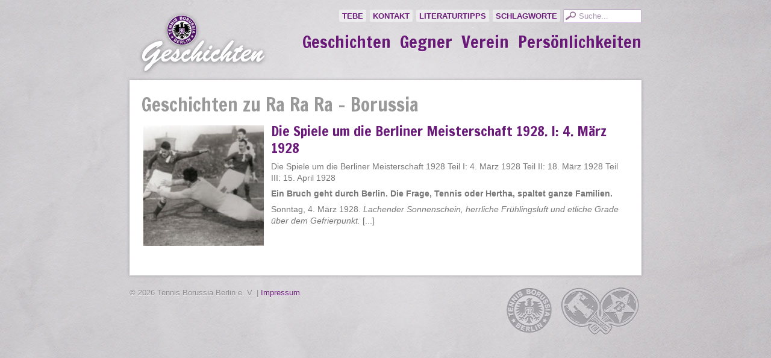

--- FILE ---
content_type: text/html; charset=UTF-8
request_url: https://www.tebe.de/geschichten/schlagwort/ra-ra-ra-borussia/
body_size: 6901
content:
<!DOCTYPE html PUBLIC "-//W3C//DTD XHTML 1.0 Transitional//EN" "http://www.w3.org/TR/xhtml1/DTD/xhtml1-transitional.dtd">
<html xmlns="http://www.w3.org/1999/xhtml" lang="de">
<head profile="http://gmpg.org/xfn/11">
<link rel="stylesheet" type="text/css" href="https://fonts.googleapis.com/css?family=Francois+One" />
<link rel="stylesheet" type="text/css" href="https://fonts.googleapis.com/css?family=Droid+Serif:400italic" />
<link rel="Shortcut Icon" href="https://www.tebe.de/styles/TeBe.ico" type="image/x-icon" />
<title>TeBe-Geschichten &raquo; Ra Ra Ra &#8211; Borussia</title>
<meta http-equiv="content-type" content="text/html; charset=UTF-8" />
<meta name="description" content="" />


<style type="text/css" media="all"> @import url(https://www.tebe.de/geschichten/wp-content/themes/tebefocus/css/reset.css); @import url(https://www.tebe.de/geschichten/wp-content/themes/tebefocus/css/generic.css); </style>
<link rel="stylesheet" type="text/css" href="https://www.tebe.de/geschichten/wp-content/themes/tebefocus/style.css" />
<style type="text/css" media="print"> @import url(https://www.tebe.de/geschichten/wp-content/themes/tebefocus/css/print.css); </style>
<link rel="alternate" type="application/rss+xml" href="https://www.tebe.de/geschichten/feed/" title="TeBe-Geschichten Posts RSS feed" />
<link rel="alternate" type="application/rss+xml" href="https://www.tebe.de/geschichten/comments/feed/" title="TeBe-Geschichten Comments RSS feed" />

<meta name='robots' content='max-image-preview:large' />
	<style>img:is([sizes="auto" i], [sizes^="auto," i]) { contain-intrinsic-size: 3000px 1500px }</style>
	<link rel='dns-prefetch' href='//www.tebe.de' />
<link rel="alternate" type="application/rss+xml" title="TeBe-Geschichten &raquo; Ra Ra Ra - Borussia Schlagwort-Feed" href="https://www.tebe.de/geschichten/schlagwort/ra-ra-ra-borussia/feed/" />
<script type="text/javascript">
/* <![CDATA[ */
window._wpemojiSettings = {"baseUrl":"https:\/\/s.w.org\/images\/core\/emoji\/16.0.1\/72x72\/","ext":".png","svgUrl":"https:\/\/s.w.org\/images\/core\/emoji\/16.0.1\/svg\/","svgExt":".svg","source":{"concatemoji":"https:\/\/www.tebe.de\/geschichten\/wp-includes\/js\/wp-emoji-release.min.js?ver=6.8.3"}};
/*! This file is auto-generated */
!function(s,n){var o,i,e;function c(e){try{var t={supportTests:e,timestamp:(new Date).valueOf()};sessionStorage.setItem(o,JSON.stringify(t))}catch(e){}}function p(e,t,n){e.clearRect(0,0,e.canvas.width,e.canvas.height),e.fillText(t,0,0);var t=new Uint32Array(e.getImageData(0,0,e.canvas.width,e.canvas.height).data),a=(e.clearRect(0,0,e.canvas.width,e.canvas.height),e.fillText(n,0,0),new Uint32Array(e.getImageData(0,0,e.canvas.width,e.canvas.height).data));return t.every(function(e,t){return e===a[t]})}function u(e,t){e.clearRect(0,0,e.canvas.width,e.canvas.height),e.fillText(t,0,0);for(var n=e.getImageData(16,16,1,1),a=0;a<n.data.length;a++)if(0!==n.data[a])return!1;return!0}function f(e,t,n,a){switch(t){case"flag":return n(e,"\ud83c\udff3\ufe0f\u200d\u26a7\ufe0f","\ud83c\udff3\ufe0f\u200b\u26a7\ufe0f")?!1:!n(e,"\ud83c\udde8\ud83c\uddf6","\ud83c\udde8\u200b\ud83c\uddf6")&&!n(e,"\ud83c\udff4\udb40\udc67\udb40\udc62\udb40\udc65\udb40\udc6e\udb40\udc67\udb40\udc7f","\ud83c\udff4\u200b\udb40\udc67\u200b\udb40\udc62\u200b\udb40\udc65\u200b\udb40\udc6e\u200b\udb40\udc67\u200b\udb40\udc7f");case"emoji":return!a(e,"\ud83e\udedf")}return!1}function g(e,t,n,a){var r="undefined"!=typeof WorkerGlobalScope&&self instanceof WorkerGlobalScope?new OffscreenCanvas(300,150):s.createElement("canvas"),o=r.getContext("2d",{willReadFrequently:!0}),i=(o.textBaseline="top",o.font="600 32px Arial",{});return e.forEach(function(e){i[e]=t(o,e,n,a)}),i}function t(e){var t=s.createElement("script");t.src=e,t.defer=!0,s.head.appendChild(t)}"undefined"!=typeof Promise&&(o="wpEmojiSettingsSupports",i=["flag","emoji"],n.supports={everything:!0,everythingExceptFlag:!0},e=new Promise(function(e){s.addEventListener("DOMContentLoaded",e,{once:!0})}),new Promise(function(t){var n=function(){try{var e=JSON.parse(sessionStorage.getItem(o));if("object"==typeof e&&"number"==typeof e.timestamp&&(new Date).valueOf()<e.timestamp+604800&&"object"==typeof e.supportTests)return e.supportTests}catch(e){}return null}();if(!n){if("undefined"!=typeof Worker&&"undefined"!=typeof OffscreenCanvas&&"undefined"!=typeof URL&&URL.createObjectURL&&"undefined"!=typeof Blob)try{var e="postMessage("+g.toString()+"("+[JSON.stringify(i),f.toString(),p.toString(),u.toString()].join(",")+"));",a=new Blob([e],{type:"text/javascript"}),r=new Worker(URL.createObjectURL(a),{name:"wpTestEmojiSupports"});return void(r.onmessage=function(e){c(n=e.data),r.terminate(),t(n)})}catch(e){}c(n=g(i,f,p,u))}t(n)}).then(function(e){for(var t in e)n.supports[t]=e[t],n.supports.everything=n.supports.everything&&n.supports[t],"flag"!==t&&(n.supports.everythingExceptFlag=n.supports.everythingExceptFlag&&n.supports[t]);n.supports.everythingExceptFlag=n.supports.everythingExceptFlag&&!n.supports.flag,n.DOMReady=!1,n.readyCallback=function(){n.DOMReady=!0}}).then(function(){return e}).then(function(){var e;n.supports.everything||(n.readyCallback(),(e=n.source||{}).concatemoji?t(e.concatemoji):e.wpemoji&&e.twemoji&&(t(e.twemoji),t(e.wpemoji)))}))}((window,document),window._wpemojiSettings);
/* ]]> */
</script>
<style id='wp-emoji-styles-inline-css' type='text/css'>

	img.wp-smiley, img.emoji {
		display: inline !important;
		border: none !important;
		box-shadow: none !important;
		height: 1em !important;
		width: 1em !important;
		margin: 0 0.07em !important;
		vertical-align: -0.1em !important;
		background: none !important;
		padding: 0 !important;
	}
</style>
<link rel='stylesheet' id='wp-block-library-css' href='https://www.tebe.de/geschichten/wp-includes/css/dist/block-library/style.min.css?ver=6.8.3' type='text/css' media='all' />
<style id='classic-theme-styles-inline-css' type='text/css'>
/*! This file is auto-generated */
.wp-block-button__link{color:#fff;background-color:#32373c;border-radius:9999px;box-shadow:none;text-decoration:none;padding:calc(.667em + 2px) calc(1.333em + 2px);font-size:1.125em}.wp-block-file__button{background:#32373c;color:#fff;text-decoration:none}
</style>
<style id='global-styles-inline-css' type='text/css'>
:root{--wp--preset--aspect-ratio--square: 1;--wp--preset--aspect-ratio--4-3: 4/3;--wp--preset--aspect-ratio--3-4: 3/4;--wp--preset--aspect-ratio--3-2: 3/2;--wp--preset--aspect-ratio--2-3: 2/3;--wp--preset--aspect-ratio--16-9: 16/9;--wp--preset--aspect-ratio--9-16: 9/16;--wp--preset--color--black: #000000;--wp--preset--color--cyan-bluish-gray: #abb8c3;--wp--preset--color--white: #ffffff;--wp--preset--color--pale-pink: #f78da7;--wp--preset--color--vivid-red: #cf2e2e;--wp--preset--color--luminous-vivid-orange: #ff6900;--wp--preset--color--luminous-vivid-amber: #fcb900;--wp--preset--color--light-green-cyan: #7bdcb5;--wp--preset--color--vivid-green-cyan: #00d084;--wp--preset--color--pale-cyan-blue: #8ed1fc;--wp--preset--color--vivid-cyan-blue: #0693e3;--wp--preset--color--vivid-purple: #9b51e0;--wp--preset--gradient--vivid-cyan-blue-to-vivid-purple: linear-gradient(135deg,rgba(6,147,227,1) 0%,rgb(155,81,224) 100%);--wp--preset--gradient--light-green-cyan-to-vivid-green-cyan: linear-gradient(135deg,rgb(122,220,180) 0%,rgb(0,208,130) 100%);--wp--preset--gradient--luminous-vivid-amber-to-luminous-vivid-orange: linear-gradient(135deg,rgba(252,185,0,1) 0%,rgba(255,105,0,1) 100%);--wp--preset--gradient--luminous-vivid-orange-to-vivid-red: linear-gradient(135deg,rgba(255,105,0,1) 0%,rgb(207,46,46) 100%);--wp--preset--gradient--very-light-gray-to-cyan-bluish-gray: linear-gradient(135deg,rgb(238,238,238) 0%,rgb(169,184,195) 100%);--wp--preset--gradient--cool-to-warm-spectrum: linear-gradient(135deg,rgb(74,234,220) 0%,rgb(151,120,209) 20%,rgb(207,42,186) 40%,rgb(238,44,130) 60%,rgb(251,105,98) 80%,rgb(254,248,76) 100%);--wp--preset--gradient--blush-light-purple: linear-gradient(135deg,rgb(255,206,236) 0%,rgb(152,150,240) 100%);--wp--preset--gradient--blush-bordeaux: linear-gradient(135deg,rgb(254,205,165) 0%,rgb(254,45,45) 50%,rgb(107,0,62) 100%);--wp--preset--gradient--luminous-dusk: linear-gradient(135deg,rgb(255,203,112) 0%,rgb(199,81,192) 50%,rgb(65,88,208) 100%);--wp--preset--gradient--pale-ocean: linear-gradient(135deg,rgb(255,245,203) 0%,rgb(182,227,212) 50%,rgb(51,167,181) 100%);--wp--preset--gradient--electric-grass: linear-gradient(135deg,rgb(202,248,128) 0%,rgb(113,206,126) 100%);--wp--preset--gradient--midnight: linear-gradient(135deg,rgb(2,3,129) 0%,rgb(40,116,252) 100%);--wp--preset--font-size--small: 13px;--wp--preset--font-size--medium: 20px;--wp--preset--font-size--large: 36px;--wp--preset--font-size--x-large: 42px;--wp--preset--spacing--20: 0.44rem;--wp--preset--spacing--30: 0.67rem;--wp--preset--spacing--40: 1rem;--wp--preset--spacing--50: 1.5rem;--wp--preset--spacing--60: 2.25rem;--wp--preset--spacing--70: 3.38rem;--wp--preset--spacing--80: 5.06rem;--wp--preset--shadow--natural: 6px 6px 9px rgba(0, 0, 0, 0.2);--wp--preset--shadow--deep: 12px 12px 50px rgba(0, 0, 0, 0.4);--wp--preset--shadow--sharp: 6px 6px 0px rgba(0, 0, 0, 0.2);--wp--preset--shadow--outlined: 6px 6px 0px -3px rgba(255, 255, 255, 1), 6px 6px rgba(0, 0, 0, 1);--wp--preset--shadow--crisp: 6px 6px 0px rgba(0, 0, 0, 1);}:where(.is-layout-flex){gap: 0.5em;}:where(.is-layout-grid){gap: 0.5em;}body .is-layout-flex{display: flex;}.is-layout-flex{flex-wrap: wrap;align-items: center;}.is-layout-flex > :is(*, div){margin: 0;}body .is-layout-grid{display: grid;}.is-layout-grid > :is(*, div){margin: 0;}:where(.wp-block-columns.is-layout-flex){gap: 2em;}:where(.wp-block-columns.is-layout-grid){gap: 2em;}:where(.wp-block-post-template.is-layout-flex){gap: 1.25em;}:where(.wp-block-post-template.is-layout-grid){gap: 1.25em;}.has-black-color{color: var(--wp--preset--color--black) !important;}.has-cyan-bluish-gray-color{color: var(--wp--preset--color--cyan-bluish-gray) !important;}.has-white-color{color: var(--wp--preset--color--white) !important;}.has-pale-pink-color{color: var(--wp--preset--color--pale-pink) !important;}.has-vivid-red-color{color: var(--wp--preset--color--vivid-red) !important;}.has-luminous-vivid-orange-color{color: var(--wp--preset--color--luminous-vivid-orange) !important;}.has-luminous-vivid-amber-color{color: var(--wp--preset--color--luminous-vivid-amber) !important;}.has-light-green-cyan-color{color: var(--wp--preset--color--light-green-cyan) !important;}.has-vivid-green-cyan-color{color: var(--wp--preset--color--vivid-green-cyan) !important;}.has-pale-cyan-blue-color{color: var(--wp--preset--color--pale-cyan-blue) !important;}.has-vivid-cyan-blue-color{color: var(--wp--preset--color--vivid-cyan-blue) !important;}.has-vivid-purple-color{color: var(--wp--preset--color--vivid-purple) !important;}.has-black-background-color{background-color: var(--wp--preset--color--black) !important;}.has-cyan-bluish-gray-background-color{background-color: var(--wp--preset--color--cyan-bluish-gray) !important;}.has-white-background-color{background-color: var(--wp--preset--color--white) !important;}.has-pale-pink-background-color{background-color: var(--wp--preset--color--pale-pink) !important;}.has-vivid-red-background-color{background-color: var(--wp--preset--color--vivid-red) !important;}.has-luminous-vivid-orange-background-color{background-color: var(--wp--preset--color--luminous-vivid-orange) !important;}.has-luminous-vivid-amber-background-color{background-color: var(--wp--preset--color--luminous-vivid-amber) !important;}.has-light-green-cyan-background-color{background-color: var(--wp--preset--color--light-green-cyan) !important;}.has-vivid-green-cyan-background-color{background-color: var(--wp--preset--color--vivid-green-cyan) !important;}.has-pale-cyan-blue-background-color{background-color: var(--wp--preset--color--pale-cyan-blue) !important;}.has-vivid-cyan-blue-background-color{background-color: var(--wp--preset--color--vivid-cyan-blue) !important;}.has-vivid-purple-background-color{background-color: var(--wp--preset--color--vivid-purple) !important;}.has-black-border-color{border-color: var(--wp--preset--color--black) !important;}.has-cyan-bluish-gray-border-color{border-color: var(--wp--preset--color--cyan-bluish-gray) !important;}.has-white-border-color{border-color: var(--wp--preset--color--white) !important;}.has-pale-pink-border-color{border-color: var(--wp--preset--color--pale-pink) !important;}.has-vivid-red-border-color{border-color: var(--wp--preset--color--vivid-red) !important;}.has-luminous-vivid-orange-border-color{border-color: var(--wp--preset--color--luminous-vivid-orange) !important;}.has-luminous-vivid-amber-border-color{border-color: var(--wp--preset--color--luminous-vivid-amber) !important;}.has-light-green-cyan-border-color{border-color: var(--wp--preset--color--light-green-cyan) !important;}.has-vivid-green-cyan-border-color{border-color: var(--wp--preset--color--vivid-green-cyan) !important;}.has-pale-cyan-blue-border-color{border-color: var(--wp--preset--color--pale-cyan-blue) !important;}.has-vivid-cyan-blue-border-color{border-color: var(--wp--preset--color--vivid-cyan-blue) !important;}.has-vivid-purple-border-color{border-color: var(--wp--preset--color--vivid-purple) !important;}.has-vivid-cyan-blue-to-vivid-purple-gradient-background{background: var(--wp--preset--gradient--vivid-cyan-blue-to-vivid-purple) !important;}.has-light-green-cyan-to-vivid-green-cyan-gradient-background{background: var(--wp--preset--gradient--light-green-cyan-to-vivid-green-cyan) !important;}.has-luminous-vivid-amber-to-luminous-vivid-orange-gradient-background{background: var(--wp--preset--gradient--luminous-vivid-amber-to-luminous-vivid-orange) !important;}.has-luminous-vivid-orange-to-vivid-red-gradient-background{background: var(--wp--preset--gradient--luminous-vivid-orange-to-vivid-red) !important;}.has-very-light-gray-to-cyan-bluish-gray-gradient-background{background: var(--wp--preset--gradient--very-light-gray-to-cyan-bluish-gray) !important;}.has-cool-to-warm-spectrum-gradient-background{background: var(--wp--preset--gradient--cool-to-warm-spectrum) !important;}.has-blush-light-purple-gradient-background{background: var(--wp--preset--gradient--blush-light-purple) !important;}.has-blush-bordeaux-gradient-background{background: var(--wp--preset--gradient--blush-bordeaux) !important;}.has-luminous-dusk-gradient-background{background: var(--wp--preset--gradient--luminous-dusk) !important;}.has-pale-ocean-gradient-background{background: var(--wp--preset--gradient--pale-ocean) !important;}.has-electric-grass-gradient-background{background: var(--wp--preset--gradient--electric-grass) !important;}.has-midnight-gradient-background{background: var(--wp--preset--gradient--midnight) !important;}.has-small-font-size{font-size: var(--wp--preset--font-size--small) !important;}.has-medium-font-size{font-size: var(--wp--preset--font-size--medium) !important;}.has-large-font-size{font-size: var(--wp--preset--font-size--large) !important;}.has-x-large-font-size{font-size: var(--wp--preset--font-size--x-large) !important;}
:where(.wp-block-post-template.is-layout-flex){gap: 1.25em;}:where(.wp-block-post-template.is-layout-grid){gap: 1.25em;}
:where(.wp-block-columns.is-layout-flex){gap: 2em;}:where(.wp-block-columns.is-layout-grid){gap: 2em;}
:root :where(.wp-block-pullquote){font-size: 1.5em;line-height: 1.6;}
</style>
<link rel='stylesheet' id='taxopress-frontend-css-css' href='https://www.tebe.de/geschichten/wp-content/plugins/simple-tags/assets/frontend/css/frontend.css?ver=3.43.0' type='text/css' media='all' />
<script type="text/javascript" src="https://www.tebe.de/geschichten/wp-includes/js/jquery/jquery.min.js?ver=3.7.1" id="jquery-core-js"></script>
<script type="text/javascript" src="https://www.tebe.de/geschichten/wp-includes/js/jquery/jquery-migrate.min.js?ver=3.4.1" id="jquery-migrate-js"></script>
<script type="text/javascript" src="https://www.tebe.de/geschichten/wp-content/plugins/simple-tags/assets/frontend/js/frontend.js?ver=3.43.0" id="taxopress-frontend-js-js"></script>
<link rel="https://api.w.org/" href="https://www.tebe.de/geschichten/wp-json/" /><link rel="alternate" title="JSON" type="application/json" href="https://www.tebe.de/geschichten/wp-json/wp/v2/tags/484" /><link rel="EditURI" type="application/rsd+xml" title="RSD" href="https://www.tebe.de/geschichten/xmlrpc.php?rsd" />
<meta name="generator" content="WordPress 6.8.3" />

</head>

<body class="wordpress y2026 m01 d19 h12 archive tag tag-ra-ra-ra-borussia">

<div id="wrapper" class="hfeed">

	<div id="header">
		<h1><a href="https://www.tebe.de/geschichten/" title="TeBe-Geschichten" rel="home"><img src="https://www.tebe.de/geschichten/wp-content/themes/tebefocus/img/tebe-geschichten.png" style="float:left;" alt="TeBe-Geschichten" title="TeBe-Geschichten" /></a> </h1>

	  <form method="get" id="searchform" action="https://www.tebe.de/geschichten/">
    <div>
        <input type="text" value="Suche..." onblur="if (this.value == '') {this.value = 'Suche...';}" onfocus="if (this.value == 'Suche...') {this.value = '';}" name="s" id="s" />
    </div>
</form>
		<ul id="access-menu">
			<li><a href="https://www.tebe.de">TeBe</a></li>
			<li class="page_item page-item-891"><a href="https://www.tebe.de/geschichten/kontakt/">Kontakt</a></li>
<li class="page_item page-item-40"><a href="https://www.tebe.de/geschichten/literaturtipps/">Literaturtipps</a></li>
<li class="page_item page-item-6"><a href="https://www.tebe.de/geschichten/schlagworte/">Schlagworte</a></li>
		</ul>
	
		<ul id="cat-menu" class="sfmenu">
    	<li class="cat-item cat-item- active1"><a href="https://www.tebe.de/geschichten/rubrik/geschichten/">Geschichten</a>
</li>
	<li class="cat-item cat-item- active9"><a href="https://www.tebe.de/geschichten/rubrik/gegner/">Gegner</a>
</li>
	<li class="cat-item cat-item- active7"><a href="https://www.tebe.de/geschichten/rubrik/verein/">Verein</a>
</li>
	<li class="cat-item cat-item- active5"><a href="https://www.tebe.de/geschichten/rubrik/persoenlichkeiten/">Persönlichkeiten</a>
</li>
		</ul>

	

	</div><!--  #header -->

	
	<div id="container">
		<div id="content">


			<div class="comment-count"><h2>Geschichten zu Ra Ra Ra &#8211; Borussia</h2></div>
				
		



			<div id="post-193" class="more">

				<a href="https://www.tebe.de/geschichten/die-spiele-um-die-berliner-meisterschaft-1928-i-4-maerz-1928/" title="Zur Seite Die Spiele um die Berliner Meisterschaft 1928. I: 4. März 1928" rel="bookmark"><img src="https://www.tebe.de/geschichten/files/2011/03/Hertha_TeBe_3zu2_Herberger_840px1-150x150.jpg" height="200" width="200" alt="" title="" /><h2 class="entry-title post-content-title"><span>Die Spiele um die Berliner Meisterschaft 1928. I: 4. März 1928</span></h2>
				<p>Die Spiele um die Berliner Meisterschaft 1928
Teil I: 4. März 1928
Teil II: 18. März 1928
Teil III: 15. April 1928

<p><strong>Ein Bruch geht durch Berlin. Die Frage, Tennis oder Hertha, spaltet ganze Familien.</strong></p>
<p>Sonntag, 4. März 1928.<em> Lachender Sonnenschein, herrliche Frühlingsluft und etliche Grade über dem Gefrierpunkt.</em> [...]</p></p></a>

					
			</div><!-- .post -->


			<div id="nav-below" class="navigation">
				<div class="nav-previous"></div>
				<div class="nav-next"></div>
			</div>

		</div><!-- #content .hfeed -->
	</div><!-- #container -->

	<div id="primary" class="sidebar">
				<ul class="xoxo">

			<li id="pages" class="widget">
				<h3>Pages</h3>
				<ul>
<li class="page_item page-item-891"><a href="https://www.tebe.de/geschichten/kontakt/">Kontakt</a></li>
<li class="page_item page-item-40"><a href="https://www.tebe.de/geschichten/literaturtipps/">Literaturtipps</a></li>
<li class="page_item page-item-6"><a href="https://www.tebe.de/geschichten/schlagworte/">Schlagworte</a></li>
				</ul>
			</li>
			
			<li id="search">
				<h3><label for="s">Search</label></h3>
				<form id="searchform" method="get" action="https://www.tebe.de/geschichten">
					<div>
						<input id="s" name="s" type="text" value="" size="10" tabindex="1" />
						<input id="searchsubmit" name="searchsubmit" type="submit" value="Find" tabindex="2" />
					</div>
				</form>
			</li>


			<li id="categories" class="widget">
				<h3>Categories</h3>
				<ul>
	<li class="cat-item cat-item-1"><a href="https://www.tebe.de/geschichten/rubrik/geschichten/">Geschichten</a>
</li>
	<li class="cat-item cat-item-9"><a href="https://www.tebe.de/geschichten/rubrik/gegner/">Gegner</a>
<ul class='children'>
	<li class="cat-item cat-item-257"><a href="https://www.tebe.de/geschichten/rubrik/gegner/lokal/">Lokal</a>
</li>
	<li class="cat-item cat-item-170"><a href="https://www.tebe.de/geschichten/rubrik/gegner/ueberregional/">Überregional</a>
</li>
	<li class="cat-item cat-item-171"><a href="https://www.tebe.de/geschichten/rubrik/gegner/international/">International</a>
</li>
</ul>
</li>
	<li class="cat-item cat-item-7"><a href="https://www.tebe.de/geschichten/rubrik/verein/">Verein</a>
<ul class='children'>
	<li class="cat-item cat-item-258"><a href="https://www.tebe.de/geschichten/rubrik/verein/fussball/">Fußball</a>
</li>
	<li class="cat-item cat-item-173"><a href="https://www.tebe.de/geschichten/rubrik/verein/tennis/">Tennis</a>
</li>
	<li class="cat-item cat-item-259"><a href="https://www.tebe.de/geschichten/rubrik/verein/tischtennis/">Tischtennis</a>
</li>
	<li class="cat-item cat-item-260"><a href="https://www.tebe.de/geschichten/rubrik/verein/boxen/">Boxen</a>
</li>
</ul>
</li>
	<li class="cat-item cat-item-5"><a href="https://www.tebe.de/geschichten/rubrik/persoenlichkeiten/">Persönlichkeiten</a>
<ul class='children'>
	<li class="cat-item cat-item-43"><a href="https://www.tebe.de/geschichten/rubrik/persoenlichkeiten/spieler/">Spieler</a>
</li>
	<li class="cat-item cat-item-32"><a href="https://www.tebe.de/geschichten/rubrik/persoenlichkeiten/trainer/">Trainer</a>
</li>
	<li class="cat-item cat-item-176"><a href="https://www.tebe.de/geschichten/rubrik/persoenlichkeiten/funktionaere/">Funktionäre</a>
</li>
</ul>
</li>

				</ul>
			</li>

			<li id="archives" class="widget">
				<h3>Archives</h3>
				<ul>
	<li><a href='https://www.tebe.de/geschichten/2018/06/'>Juni 2018</a></li>
	<li><a href='https://www.tebe.de/geschichten/2018/04/'>April 2018</a></li>
	<li><a href='https://www.tebe.de/geschichten/2017/04/'>April 2017</a></li>
	<li><a href='https://www.tebe.de/geschichten/2015/03/'>März 2015</a></li>
	<li><a href='https://www.tebe.de/geschichten/2014/05/'>Mai 2014</a></li>
	<li><a href='https://www.tebe.de/geschichten/2013/12/'>Dezember 2013</a></li>
	<li><a href='https://www.tebe.de/geschichten/2013/09/'>September 2013</a></li>
	<li><a href='https://www.tebe.de/geschichten/2013/08/'>August 2013</a></li>
	<li><a href='https://www.tebe.de/geschichten/2013/06/'>Juni 2013</a></li>
	<li><a href='https://www.tebe.de/geschichten/2013/05/'>Mai 2013</a></li>
	<li><a href='https://www.tebe.de/geschichten/2013/04/'>April 2013</a></li>
	<li><a href='https://www.tebe.de/geschichten/2013/03/'>März 2013</a></li>
	<li><a href='https://www.tebe.de/geschichten/2012/11/'>November 2012</a></li>
	<li><a href='https://www.tebe.de/geschichten/2012/07/'>Juli 2012</a></li>
	<li><a href='https://www.tebe.de/geschichten/2012/06/'>Juni 2012</a></li>
	<li><a href='https://www.tebe.de/geschichten/2012/05/'>Mai 2012</a></li>
	<li><a href='https://www.tebe.de/geschichten/2012/03/'>März 2012</a></li>
	<li><a href='https://www.tebe.de/geschichten/2012/02/'>Februar 2012</a></li>
	<li><a href='https://www.tebe.de/geschichten/2012/01/'>Januar 2012</a></li>
	<li><a href='https://www.tebe.de/geschichten/2011/11/'>November 2011</a></li>
	<li><a href='https://www.tebe.de/geschichten/2011/10/'>Oktober 2011</a></li>
	<li><a href='https://www.tebe.de/geschichten/2011/09/'>September 2011</a></li>
	<li><a href='https://www.tebe.de/geschichten/2011/08/'>August 2011</a></li>
	<li><a href='https://www.tebe.de/geschichten/2011/07/'>Juli 2011</a></li>
	<li><a href='https://www.tebe.de/geschichten/2011/03/'>März 2011</a></li>

				</ul>
			</li>		
		</ul>
	</div><!-- #primary .sidebar -->

	<div id="secondary" class="sidebar">

		<ul class="xoxo">
			
			<li id="rss-links" class="widget">
				<h3>Subscribe</h3>
				<ul>
					<li><a href="https://www.tebe.de/geschichten/feed/" title="TeBe-Geschichten Posts RSS feed" rel="alternate" type="application/rss+xml">All posts</a></li>
					<li><a href="https://www.tebe.de/geschichten/comments/feed/" title="TeBe-Geschichten Comments RSS feed" rel="alternate" type="application/rss+xml">All comments</a></li>
				</ul>
			</li>

			<li id="meta" class="widget">
				<h3>Meta</h3>
				<ul>
					
					<li><a href="https://www.tebe.de/geschichten/wp-login.php?backend=1">Anmelden</a></li>
					
				</ul>
			</li>
		</ul>
		
	</div><!-- #secondary .sidebar -->	<div id="footer">
		<img src="https://www.tebe.de/geschichten/wp-content/themes/tebefocus/img/footer_logos.png" alt="" style="float:right; margin: -5px 0 0 0" />
		&copy; 2026 Tennis Borussia Berlin e. V. &#124; <a href="https://www.tebe.de/impressum/">Impressum</a>

	</div><!-- #footer -->
</div><!-- #wrapper .hfeed -->

<script type="speculationrules">
{"prefetch":[{"source":"document","where":{"and":[{"href_matches":"\/geschichten\/*"},{"not":{"href_matches":["\/geschichten\/wp-*.php","\/geschichten\/wp-admin\/*","\/geschichten\/files\/*","\/geschichten\/wp-content\/*","\/geschichten\/wp-content\/plugins\/*","\/geschichten\/wp-content\/themes\/tebefocus\/*","\/geschichten\/*\\?(.+)"]}},{"not":{"selector_matches":"a[rel~=\"nofollow\"]"}},{"not":{"selector_matches":".no-prefetch, .no-prefetch a"}}]},"eagerness":"conservative"}]}
</script>
<script type="text/javascript">
    jQuery(document).ready(function($){
        $('a[href$=".jpg"]').colorbox({maxWidth:"90%", maxHeight:"90%"});
        $('a[href$=".jpeg"]').colorbox({maxWidth:"90%", maxHeight:"90%"});
        $('a[href$=".gif"]').colorbox({maxWidth:"90%", maxHeight:"90%"});
        $('a[href$=".png"]').colorbox({maxWidth:"90%", maxHeight:"90%"});
    });
</script>
</body>
</html>

--- FILE ---
content_type: text/css
request_url: https://www.tebe.de/geschichten/wp-content/themes/tebefocus/style.css
body_size: 7529
content:
/*
THEME NAME:TeBeFocus
THEME URI:
DESCRIPTION:based on theme AutoFocus by Allan Cole
VERSION:1.0.0
AUTHOR:
AUTHOR URI:http://www.allancole.com/wordpress
TAGS:photoblogging, fixed-width, one-column, threaded-comments, white

	This theme is released under GNU General Public License (GPL): 
	http://www.gnu.org/licenses/gpl.html

*/

/* =structure */
html {height: 100.2%; }
body{color:#777;font:1.3em/1.4 Arial, sans-serif;margin:0;padding:0;background:#fff url(img/bg_body.jpg) center top repeat fixed;}
#wrapper{padding:0;margin:0 auto;width:850px;position:relative;display:block}
#container{padding: 5px;background:#fff;-moz-box-shadow: 0 0 5px #999;box-shadow: 0 0 5px #999;}

/* =miscellaneous */
.clear{clear:both;}
img,img.alignnone {margin: 0 0 1em 0;clear:both;float:none;display:block;}
.alignleft {margin:0 10px 1em 0px;clear:left;float:left;}
.alignright {margin:0 0 1em 10px;clear:right;float:right;}
.aligncenter{margin:0 auto;position:relative;clear:none;}
a{color:rgb(105,25,120);display:inline;}
a:hover{text-decoration:underline;color:#000;}
.tagcloud {line-height: 2.5em}
.tagcloud a {margin-right: 15px}
h2, h3 {font-family:'Francois One'; font-weight: normal;}
h2 a:hover{text-decoration:none;}
h2.post-content a{text-decoration:none;}
h3 {font-size: 1.5em; margin-bottom: 0.5em; }
img{border:none;}
p{margin-bottom:1em;}
.edit-link {display:block;}
.comment-edit-link, .edit-link a, .required, .unapproved{color:red;}
img#wpstats{position:fixed;left:10px;bottom:10px;}
abbr, acronym, abbr[title], acronym[title], dfn[title] {text-transform:none;border:none;letter-spacing:inherit;cursor: default;}
/*
p em { color:#777; }
a:hover p em { color:#000; }
*/
p a { border-bottom: 1px dotted rgb(105,25,120); }
p a:hover { border-bottom: 1px solid #000; text-decoration: none; }


/* =header */
#header {margin:15px 0 0 0;height:118px;text-transform:normal;width:850px;clear:none;float:left; text-align:right;}
#header a {text-shadow: 0 1px 0 #f3f3f3}
#header a:hover{text-decoration:none;color:#000;}
#header h1 { width:270px; height:100px; float:left;}
#header h1 a {position:relative;} 
#header #blog-description {color:#888;}
#header ul {float:right;margin-top:10px}
#header ul li {float: left;margin:0;}
#header ul li a {display:block;}
#access {display:block;margin-top:0px;vertical-align:middle;width:230px;float:right;background:#efefef;background:rgba(255,255,255,0.5); margin-bottom: 20px;-moz-boxshadow: 0 0 3px #999;boxshadow: 0 0 3px #999;}
#access a {text-shadow: 0 1px 0 #f3f3f3;font-weight:100;}
#access ul#menu {margin:7px 0 5px 10px;display:block; }
#access ul#menu li {font-size:1.1em;line-height: 1.6em;}
#access form div {height:23px;background: white;border: 1px solid #CCCCCC;margin: 10px 9px 0 9px;border-radius:3px;-moz-border-radius:3px;-webkit-border-radius:3px;box-shadow:1px 1px 3px #eee inset;-moz-box-shadow:1px 1px 3px #eee inset;}
#access form label {display:none}
#access form input#s {float:left;position:relative;width:180px;line-height:1em;padding:3px 0px 3px 5px;border:0;color:#aaa;background: transparent}
#access form input#search_img {float:left;}

#header #searchform { float:right;}
#header #searchform #s { border-color: #AA98B4 #C8B4D2 #DCBEE6 #C8B4D2; border-style: solid; border-width: 1px; border-radius: 2px; -webkit-border-radius: 2px; -moz-border-radius: 2px;
    color: #AA98B4;
    display: block;
    font-size: 1em;
    line-height: 1em;
    font-family: Arial, Sans-Serif;
    margin: 0 0 0 2px;
    padding: 3px 3px 3px 25px;
    width:100px;
    background: #fff url('img/search_symbol.png') 1px -1px no-repeat;
}
#header #searchform #search_img { display: none; }

#header #access-menu { margin-top: 1px; }
#header #access-menu li { line-height: 1.25em; }
#header #access-menu li a {display:block;padding:4px 5px 3px 5px;font-weight:bold;text-transform: uppercase;margin:0 3px;background:#efefef;background:rgba(255,255,255,0.5); border-radius: 2px; -webkit-border-radius: 2px; -moz-border-radius: 2px; line-height: 1em;}
#header #access-menu li a:hover{background: #fff}

#header #cat-menu { clear:right; margin-top:15px; }
#header #cat-menu li a { font-family: 'Francois One'; font-size: 2.15385em; line-height:1.2142857em;margin:0 0 3px 15px; }
#header #cat-menu li.active a { color: #666; border-bottom: 3px solid #fff}
/* #header #cat-menu li a:hover { border-bottom: 3px solid #FFFFFF; } */

/* =submenu */
#header #sub-menu { margin-top:0 }
#header #sub-menu li {float: left;margin:0;}
#header #sub-menu li a {font-family: 'Francois One'; font-size:1.5385em;margin:0 1px 0 14px;}
#header #sub-menu li.current-cat a { color: #666; }
#header #sub-menu li a:hover{text-decoration: none; }

/* =nav */
#nav-above{display:none;}
#nav-below{clear:both;float:right;margin:3em 0 0;padding:0px;width:100%;color:#888;}
#nav-below a {font-weight:800;}
.archive .nav-next, .archive .nav-previous, .search .nav-next, .search .nav-previous{color:#888;}
.browse h3{color:#888;font-size:1.8em;left:0em;position:relative;top:0px;text-transform:normal;width:100%;font-weight:100;}
.nav-excerpt{color:#888;display:block;padding:0 20px 0 0;position:relative;font-size:0.8em;}
.nav-next{background:transparent;float:right;font-size:1.2em;min-height:60px;padding:0;position:relative;margin:0 15px 0 0;width:30%; text-align: right}
.nav-previous{background:transparent;float:left;font-size:1.2em;min-height:60px;padding:0;position:relative;margin:0 0 0 15px;width:30%;}
.archive .nav-next, .home .nav-next {text-align:right;}

/* =home */
.home #container #nav-above {display:block;position:fixed;}
.home #container #nav-above .nav-previous a, .home #container #nav-above .nav-next a {display:block;color:#fff;padding:0 30px;-moz-text-shadow:0 0 7px #999;text-shadow: 0 0 7px #999;}
.home #container #nav-above a:hover, .home #container #nav-above a:hover {color:#000;text-decoration:none;}
.home #container #nav-above .nav-previous {position:absolute;display:block;width:100px;top:50%;left:-100px;text-align:right;line-height:4em;font-size:5em;}
.home #container #nav-above .nav-next {position:absolute;display:block;width:100px;top:50%;right:-950px;text-align:left;line-height:4em;font-size:5em;}
.home #container #nav-below {display:none;}
.home #content {clear:both;margin-bottom:3em;}
.home .featured.post{background:transparent url('img/loading.gif') center center no-repeat;display:inline;float:left;height:300px;margin:0;overflow:hidden;position:relative;width:200px;}
.home .featured.post.p1 {margin:0;width:615px;}
.home .featured.post.p1 .post-content{width:595px;}
.home .featured.post.p2 {margin:0 0 0 5px;width:220px;}
.home .featured.post.p2 .post-content{width:200px;}
.home .featured.post.p3 {margin:5px 0 0 0;width:450px;}
.home .featured.post.p3 .post-content{width:430px;}
.home .featured.post.p4 {margin:5px 0 0 5px;width:385px;}
.home .featured.post.p4 .post-content{width:365px;}
.home .featured.post.p5 {margin:5px 0 0 0;width:305px;}
.home .featured.post.p5 .post-content{width:285px;}
.home .featured.post.p6 {margin:5px 0 0 5px;width:305px;}
.home .featured.post.p6 .post-content{width:285px;}
.home .featured.post.p7 {margin:5px 0 0 5px;width:220px;}
.home .featured.post.p7 .post-content{width:200px;}
.home .featured.post.p8 {border:5px 0 0 5px;width:200px;}
.home .featured.post.p8 .post-content{width:180px;}
.home .featured.post.p9 {border-left:5px solid #FFF;border-bottom:5px solid #FFF;width:345px;}
.home .featured.post.p9 .post-content{width:330px;}
.home .featured.post.p10 {border-left:5px solid #FFF;border-bottom:5px solid #FFF;width:245px;}
.home .featured.post.p10 .post-content{width:230px;}
.home .post-content{background:#FFF;bottom:0;left:0;font-weight:200;padding:10px;position:absolute;visibility:hidden;-moz-opacity:0;filter:alpha(opacity=0);opacity:0;}
.home .post-content p {padding:0;margin:0;color:#000}
.home .post-content a{font-weight:800;}
.home .post-content-title{position:absolute;top:0;display:block;line-height:1em;margin:0;padding:0;width:100%;height:100%;z-index:99}
.home .post-content-title a { padding: 5px 5px 0px 5px; }
.home .post-content-title a { display:block;height:100%; font-size:24px;font-weight:normal;line-height:1.2em;text-transform:normal; }
.home .post-content-title a span { display:block; white-space:nowrap; float: left; margin-bottom:3px; padding: 0 4px; background: #fff; background: rgba(255,255,255,0.8); display: inline; }
.home .post-content-excerpt{display:block;font-size:0.8em;font-weight:normal;width:90%;/*cursor:pointer;*/}
.home .featured img {width:396px;}
.home .featured a:hover {text-decoration:none;color:#000;}
.home .featured a:hover span {background: #fff;}
.home .featured a:hover img {-moz-opacity:0.7px;filter:alpha(opacity=70);opacity:0.7px;}
.home .post {background:#999;height:300px;margin:0;overflow:hidden;width:400px;}

.home .post-content-title a { display:block;height:100%; font-size:2em;line-height:1.15em;text-transform:normal;text-shadow:0 1px 0 #f3f3f3 }

.home .post-content-title a { display:block;height:100%; font-size:2.23075em;line-height:1.15em;text-transform:normal;filter: glow(color=#444444,strength=3);-moz-text-shadow:0 0 5px #111;text-shadow:0 0 5px #111;color:#fff }
.home .post-content-title a:hover { filter: glow(color=#333333,strength=0);text-shadow:none; }
.home .post-content-title a span { display:block; white-space:nowrap; float: left; margin-bottom:3px; padding: 1px 4px; background: none; display: inline; }


/* =index template */
#content.index {width:800px;clear:both;float:none;}
#content.index .post {background:transparent;width:800px;height:inherit;clear:both;float:none;margin-bottom:3em;overflow:visible;}
#content.index .post h2.entry-title {width:800px;font-size:3.2em;line-height:1.2em;margin:0.5em 0 0.25em;font-weight:100;}
#content.index .post .entry-content {width:590px;padding:0 10px 3em 0;float:left;font-size:1.2em;color:red;}
#content.index .post .entry-content h1 {font-size:2.2em;padding:0.125em 0;}
#content.index .post .entry-content h2 {font-size:2em;padding:0.125em 0;}
#content.index .post .entry-content h3 {font-size:1.8em;padding:0.25em 0;}
#content.index .post .entry-content h4 {font-size:1.6em;padding:0.25em 0;}
#content.index .post .entry-content h5 {font-size:1.4em;padding:0.5em 0;}
#content.index .post .entry-content h6 {font-size:1.2em;padding:0.5em 0;}
#content.index .post .entry-content img {max-width:600px;height:inherit;}
#content.index .post .entry-content blockquote {border:0 black solid;padding:1em 2em 0;margin:25px 0 50px 0;font-family:Verdana;font-style:normal;font-size:.8em;}
#content.index .post .entry-content ul {margin-left:1em;list-style:circle;padding-bottom:1em}
#content.index .post .entry-content ol {margin-left:1em;list-style:upper-roman;padding-bottom:1em}
#content.index .post .entry-content ul li ul {margin-left:2em;list-style:disc;padding:0}
#content.index .post .entry-content ol li ol {margin-left:2em;list-style:upper-alpha;padding:0}
#content.index .post .entry-content ul li, .single .post .entry-content ol li {font-size:1em;}
#content.index .post .entry-content pre {width:585px;overflow:auto;padding:1em 0;color:#000;}
#content.index .post .entry-content code {padding:1em 0;display:block;color:#777;}
#content.index .post .entry-meta {color:#888;width:200px;float:right;font-size:1em;line-height:1.4em;padding:5px 0 0;position:relative;z-index:11;display:block;}
#content.index .post .entry-date {width:200px;font-size:3.2em;line-height:1em;margin-bottom:3px;float:right;color:#888}
#content.index .post .entry-meta span {display:block;}
#content.index .post .entry-meta a {background:none;}
#content.index #nav-below{margin:3em 0;}
.home #content.index #primary, .home #content.index #secondary {display:block;}

/* =single */
#container {float:left;width:840px;position:relative;margin-bottom:20px;overflow:visible;-moz-boxshadow: 0 0 3px #999;boxshadow: 0 0 3px #999;background:#fff;}
.single #container #nav-above {display:block;position:fixed;}
.single #container #nav-above .nav-previous a, .single #container #nav-above .nav-next a {display:block;color:#fff;padding:0 30px;-moz-text-shadow:0 0 7px #999;text-shadow: 0 0 7px #999;}
.single #container #nav-above a:hover, .single #container #nav-above a:hover {color:#000;text-decoration:none;}
.single #container #nav-above .nav-previous {position:absolute;display:block;width:100px;top:50%;left:-100px;text-align:right;line-height:4em;font-size:5em;}
.single #container #nav-above .nav-next {position:absolute;display:block;width:100px;top:50%;right:-940px;text-align:left;line-height:4em;font-size:5em;}
.single #container #nav-below {margin-bottom:3em;}
.single .post h2.entry-title, .single .attachment h2.entry-title, .categorypost h2.entry-title{background:transparent;font-size:3.2em;line-height:1.2em;margin:0px 15px 20px 15px;padding:0;}
.single .post h2.entry-title span, .single .attachment h2.entry-title span, .categorypost h2.entry-title span{color:#000;}
.single .post, .single .attachment, .categorypost {float:left;margin:15px 0 15px 0;padding:0;position:relative;width:100%;overflow:visible;}
.single .post .full-photo, .single .attachment .full-photo {margin:-15px 0 0 0;background:transparent; width: 100%; height: auto; }
.single .post .full-photo .photo-credit, .single .attachment .full-photo .photo-credit{color:#FFF;visibility:hidden;font-size:1.2em;font-weight:100;position:absolute;padding:20px;text-transform:normal;left:0;display:block;width:760px;height:70%;background:transparent;z-index:5;-moz-opacity:0;filter:alpha(opacity=0);opacity:0;}
.single .post .full-photo:hover .photo-credit, .single .attachment .full-photo:hover .photo-credit {color:#FFF;-moz-opacity:1;filter:alpha(opacity=100);opacity:1;visibility:visible;cursor:default;}
.single .post .full-photo img { width: 100%; height: auto; margin-bottom: 18px; }
.single .post .entry-content, .single .attachment .entry-content, .categorypost .entry-content {background:#FFF;color:#3d3d3c;font-size:1.15em;float:left;padding:0;margin:0 25px 15px 15px;width:580px;position:relative;z-index:10;}
.single .post.category-gegner .entry-content {margin-bottom:0;}
.single .post .entry-content h1 {font-size:2.2em;padding:0.125em 0;}
.single .post .entry-content h2 {font-size:2em;padding:0.125em 0;}
.single .post .entry-content h3 {font-size:1.8em;padding:0.25em 0;}
.single .post .entry-content h4 {font-size:1.6em;padding:0.25em 0;}
.single .post .entry-content h5 {font-size:1.4em;padding:0.5em 0;}
.single .post .entry-content h6 {font-size:1.2em;padding:0.5em 0;}
.single .post .entry-content img {max-width:580px;height:inherit;}
.single .post .entry-content blockquote {border:0 black solid;padding:1em 5em 0;margin:0px 0 4em 0;font-family:Verdana;font-style:normal;font-size:.9em;}
.single .post .entry-content blockquote {background: transparent url(img/quote.png) 1em 1.2em no-repeat;color:#888;padding:1.5em 4.5em;margin:0;font-family:Arial;font-style:normal;font-size:0.937em;}
.single .post .entry-content ul {margin-left:1em;list-style:circle;padding-bottom:1em}
.single .post .entry-content ol {margin-left:1em;list-style:upper-roman;padding-bottom:1em}
.single .post .entry-content ul li ul {margin-left:2em;list-style:disc;padding:0}
.single .post .entry-content ol li ol {margin-left:2em;list-style:upper-alpha;padding:0}
.single .post .entry-content ul li, .single .post .entry-content ol li {font-size:1em;}
.single .post .entry-content pre {padding:0.7em 0;}
.single .post .entry-content code {padding:1em 0;display:block;color:#777;}
.single .post .entry-meta, .single .attachment .entry-meta {color:#888;width:200px;float:left;font-size:1em;line-height:1.4em;padding:0;position:relative;z-index:11;}
.single .post .entry-meta a, .single .attachment .entry-meta a {background:none;}
.single .attachment .entry-meta .attachment-title {font-size:1.8em;line-height:1.2em;display:block;clear:both;float:none;width:100%;}

.more { margin: 0 15px 20px 15px; clear: left; }
.more2 { margin: 0 5px 20px 15px; float: left; width: 395px; height: 108px; overflow: hidden; }
.more2 p , .more2 pre { font-size: 1.0775em; margin-bottom: 0.1em; }
.more p, more pre { font-size: 1.0775em; margin-bottom: 0.5em; }
.more a p, .more2 a p, .more a pre, .more2 a pre  { color: #777; text-shadow: none;}
.more a:hover, .more2 a:hover { text-decoration: none;}
.more a:hover p, .more2 a:hover p, .more a:hover pre, .more2 a:hover pre { color: #000; }
.more img, .more2 img { float: left; margin: 4px 12px 22px 3px; line-height: 1em; }
.more h2, .more2 h2 { font-size: 1.8em; line-height: 1.2em; margin-bottom: 0.3em; margin-top: 0em;} 
div.more { height: 208px; overflow: hidden; }
.search div.more { height: auto; }

.single .post .entry-meta a.linkext, .single .attachment .entry-meta a.linkext, .archive .entry-meta a.linkext, .search .entry-meta a.linkext { padding: 0 0 0 14px; background: transparent url(img/arrow-right.png) 0 -20px no-repeat; font-weight: bold; font-size: 1.2em; }
.single .post .entry-meta a.linkext:hover, .single .attachment .entry-meta a.linkext:hover, .archive .entry-meta a.linkext:hover, .search .entry-meta a.linkext:hover { background-position: 0 0px; text-decoration: none;}

.website { display: block; padding: 0em 0 0.8em 0;}
span.titelbild, span.tag-links { display: block; margin: 0 0 30px 0; }
span.titelbild strong, span.tag-links strong { text-transform: uppercase }

.single .post .entry-meta a.titelbild { display: block; width: 200px; height: 100px; margin: 0 0 30px 0; background: url(img/titelbild_artflakes.png) 0 -100px no-repeat; }
.single .post .entry-meta a.titelbild span { visibility: hidden; }
.single .post .entry-meta a.titelbild:hover { background: url(img/titelbild_artflakes.png) 0 0 no-repeat; }

.single .post .entry-meta a.mithelfen, .archive .categorypost .entry-meta a.mithelfen { display: block; width: 200px; height: 134px; margin: 25px 0 0 0; background: url(img/mithelfen.png) 0 -134px no-repeat; }
.single .post.category-gegner .entry-meta a.mithelfen, .archive .categorypost .entry-meta a.mithelfen { margin-bottom: -40px; }
.single .post .entry-meta a.mithelfen span, .archive .categorypost .entry-meta a.mithelfen span { visibility: hidden; }
.single .post .entry-meta a.mithelfen:hover, .archive .categorypost .entry-meta a.mithelfen:hover { background: url(img/mithelfen.png) 0 0 no-repeat; }

#begegnungen_maenner, #begegnungen_maenner2, #begegnungen_frauen { display: none; margin: 0; }
h2.begegnungen { clear: both; font-size: 1.692em; line-height: 1em; margin: 15px 15px 10px 15px;} 
h2.begegnungen a { padding-left: 22px; background: transparent url(img/fold.png) 0 -28px no-repeat; }
h2.begegnungen a.active { background-position: 0 1px; }
h2.begegnungen a:hover { background-position: 0 -96px;}
h2.begegnungen a.active:hover { background-position: 0 -67px; }

table.begegnungen { margin: 0 15px 7px 15px; border-bottom: 1px solid #bbb; }
table.begegnungen tr td { border-top: 1px solid #eee; padding: 1px 0; }
table.begegnungen tr.new td { border-top: 1px solid #ccc; padding: 1px 0; }
.saison { width: 70px; }
.liga { width: 150px; }
.datum { width: 75px; }
.ort { width: 170px; }
.zuschauer { width: 50px; }
.begegnung { width: 250px; }
.ergebnis { width: 50px; }

.single #content, .page #content, .archive #content { padding-bottom: 20px;}

/* =page */
.page .post {float:left;margin:2px 0 0;position:relative;width:800px;}
.page .post .full-photo {margin-bottom:2em;}
.page .post .entry-content {background:#FFF;color:#888;font-size:1.2em;float:left;padding:0 5px 5px 5px;margin:0;width:594px;position:relative;z-index:10;min-height:200px;}
.page .post .entry-meta {color:#888;width:190px;float:rightt;font-size:0.8em;padding-left:5px;position:relative;z-index:11;}
.page .post .entry-meta a{background:none;}
.page h2.entry-title {-moz-opacity:0.95;filter:alpha(opacity=95);opacity:0.95;background:#FFF;font-size:3.2em;font-weight:100;line-height:1.2em;margin:0.5em 0 0.25em;padding:0;width:800px;position:relative;z-index:12;}

.page {width:800;clear:both;float:none;}
.page .page {background:transparent;height:inherit;clear:both;float:none;margin:15px;}
.page #tagcloud h2, .page .page .entry-title {font-size:3.2em;line-height: 1.2em;position:relative;text-transform:normal;width:100%;z-index:2;color:#777;margin: 15px 0;font-weight: normal}

.page .page .entry-date {width:200px;font-size:3.2em;float:left;color:#3D3D3C}
.page .page .entry-content {width:595px;float:left;font-size:1.2em;color:#3D3D3C;}
.page .page .entry-meta {color:#888;width:200px;float:right;font-size:0.8em;padding:5px 0 0;position:relative;z-index:11;}
.page #container {margin-bottom:20px;min-height: 400px}
.page .page .entry-content ul {margin-left:1em;list-style:circle;padding-bottom:1em}
.page .page .entry-content ol {margin-left:1em;list-style:upper-roman;padding-bottom:1em}
.page .page .entry-content ul li ul {margin-left:2em;list-style:disc;padding:0}
.page .page .entry-content ol li ol {margin-left:2em;list-style:upper-alpha;padding:0}
.page .page .entry-content ul li, .page .post .entry-content ol li {font-size:.86em;}


/* =archives page */
div.archive-content {clear:both;float:none;display:table;width:600px;padding:0 0 3em;}
div.archive-content ul li {width:600px;clear:both;margin-bottom:5px;display:block;float:none;background:transparent}
div.archive-content .sidebar {display:block;}
div.archive-content ul h3 {line-height:1.2em;font-weight:100;float:left;margin:0;width:200px;background:transparent;font-size:1.8em;position:relative;text-transform:normal;z-index:2;color:#888;}
div.archive-content ul li ul, div.archive-content ul li p, div.archive-content ul li #searchform{background:#EAEAEA;float:left;margin:0;padding:5px;width:385px;border-bottom:5px solid #FFF;}
div.archive-content ul li ul li {width:385px;margin:0;padding:0;}
div.archive-content ul li ul li ul {width:385px;margin:0 0 0 20px;padding:0;border:none;width:inherit;background:transparent}
div.archive-content a{font-weight:800;}
div.archive-content #primary, div.archive-content #secondary {width:600px;clear:both;margin:0;padding:0;display:block;float:none;background:transparent}

/* =archive, category, & search pages */
.archive #container #nav-above {display:block;position:fixed;}
.archive #container #nav-above .nav-previous a, .archive #container #nav-above .nav-next a {display:block;color:#fff;padding:0 30px;-moz-text-shadow:0 0 7px #999;text-shadow: 0 0 7px #999;}
.archive #container #nav-above a:hover, .archive #container #nav-above a:hover {color:#000;text-decoration:none;}
.archive #container #nav-above .nav-previous {position:absolute;display:block;width:100px;top:50%;left:-100px;text-align:right;line-height:4em;font-size:5em;}
.archive #container #nav-above .nav-next {position:absolute;display:block;width:100px;top:50%;right:-950px;text-align:left;line-height:4em;font-size:5em;}
.archive #container #nav-below {display:none}
.archive #container, .search #container {float:left;width:840px;}
.archive h3.entry-title, .search h3.entry-title{font-size:1.8em;line-height:1.2em;padding:0;}
.archive h2.page-title, .search h2.page-title, h2.more {color:#999;font-weight:100;font-size:1em;}
.archive h2.page-title span, .search h2.page-title span, h2.more span {color:#777;font-style:italic;font-weight:100;}
.archive .comment-count, .search .comment-count, h2.more {margin:20px 15px 15px 15px;background:transparent;font-size:2.4em;position:relative;text-transform:normal;z-index:2;color:#999;}
.archive .comment-count h2, .search .comment-count h2, h2.more {line-height:1em;left:0;position:relative;top:0;}
h2.more { clear: left; padding: 15px 0 5px 0}
h3.other { margin: 0px 15px 5px 15px; padding: 0; font-size: 1.5387em; }

.archive .post, .search .post, .search .page{display:block;float:left;margin:0px 15px 20px 15px;position:relative;width:810px;color:#777;}
.archive .preview, .search .preview{background:#888 url('img/loading.gif') center center no-repeat;float:left;margin:0;max-height:200px;min-height:200px;overflow:hidden;width:600px;}
.archive .preview .post-content, .search .preview .post-content, .search .page .post-content{-moz-opacity:0;filter:alpha(opacity=0);opacity:0;background:#FFF;position:absolute;left:0;bottom:0;display:inline;float:none;margin:0;padding:10px;width:580px;}
.archive .post .preview:hover .post-content, .search .post .preview:hover .post-content, .search .page .preview:hover .post-content {-moz-opacity:0.7;filter:alpha(opacity=70);opacity:0.7;background:#FFF;}
.archive .preview .post-content p, .search .preview .post-content p {padding:0;margin:0;color:#000}
.archive .preview .post-content-title, .search .preview .post-content-title {position:absolute;top:0;display:block;width:595px;height:100%;z-index:99;clear:both;float:none;line-height:1em;}
.archive .preview .post-content-title a, .search .preview .post-content-title a {display:block;width:600px;height:100%;}
.archive .preview .post-content-title a span, .search .preview .post-content-title a span {color:#fff;font-size:2em;font-weight:bold;line-height:1em;position:absolute;text-transform:normal;text-shadow: 1px 1px 5px #333;-moz-text-shadow: 1px 1px 3px #333;display: block; padding: 2px 4px;}
.archive .preview .post-content-excerpt, .search .preview	 .post-content-excerpt{display:block;font-size:0.8em;font-weight:normal;width:90%;}
.archive .entry-meta, .search .entry-meta, .search .entry-meta{color:#888;float:left;font-size:1em;display:block;background:none;width:200px;}
.archive .entry-meta a, .search .entry-meta a{background:none;}

/* =attachment */
.exif-data ul {color:#777;}
.exif-data ul .exif-title {color:#888;}
.attachment-link {display:block;}

/* =404 */
.four04 {width:800;clear:both;float:none;}
.four04 .post {background:transparent;width:800px;height:inherit;clear:both;float:none;margin-bottom:3em;}
.four04 .post .entry-title {font-size:3.2em;line-height:1.2em;width:800px;font-weight:100;margin:0.5em 0 0.25em;padding:0;}
.four04 .post .entry-date {width:200px;font-size:3.2em;float:left;color:#888}
.four04 .post .entry-content {width:595px;float:left;font-size:1.2em;color:#888;}
.four04 .post .entry-meta {color:#888;width:200px;float:right;font-size:0.8em;padding:5px 0 0;position:relative;z-index:11;}
.four04 #container {margin-bottom:3em;}


/* =comments */
#comments {display:block;margin:36px 0;}
#comments-list h3 {font-size:1.8em;margin:3em 0;clear:both;float:none;font-weight:100;}
#comments-list {padding: 0;text-align:left;width:585px;color:#888;}
#comments-list li {margin: 15px 0 10px 0;padding:0;list-style: none;position:relative;display:block;background:#FFF;}
#comments-list li.alt {background:#FAFAFA;padding:10px;margin: 0;}
#comments-list .children li {padding:10px;}
#comments-list li .comment-author {font-size:1em;line-height:3.2em;}
#comments-list li .comment-author img {float:left;padding:0 10px 0 0;margin:0;}
#comments-list li .comment-author .fn {font-size:1.8em;}
#comments-list li .comment-meta {position:absolute;top:0;right:0;padding:10px 10px 0 0;display:inline;}
#comments-list li ul li {margin-right:0;margin-left: 50px;}
#comments-list p {margin: 10px 5px 10px 0;}
.children {padding: 0;}
.children li div {position:relative;}
#commentform p {margin: 5px 0;}
.nocomments {text-align: center;margin: 0;padding: 0;}
.commentmetadata {margin: 0;display: block;}
#respond {clear:both;float:none;display:table;}
#respond h3 {margin:1em 0 0;clear:both;float:none;font-size:1.8em;font-weight:100;}
#respond, #respond textarea {width:585px;color:#888}

/* =links */
#links-page a{font-weight:normal;}
li#linkcat-7, li#linkcat-21{clear:both;}
li.linkcat{background:#eaeaea;display:inline;float:left;margin:2px;padding:5px;width:137px;}

/* =footer */
#footer{clear:both;float:left;font-size:1em;margin:0;padding:0 0 36px;width:850px;color:#888;text-shadow: 0 1px 0 #fafafa;}
#footer #footer-credit {font-size:0.8em;}

/* Wordpress 2.5+ Shortcode Styles
------------------------------------------ */
div.gallery{clear:both;float:left;width:100%;}
div.gallery dl{float:left;text-align:center;}
div.gallery dl dt{margin:0;}
div.gallery dl dd{margin-left:0;}
div.entry-attachment,div.entry-caption{text-align:center;}
div.entry-attachment img,div#nav-images div img{overflow:hidden;}
body.attachment div#nav-images{clear:both;width:100%;}
body.attachment div#nav-images div{padding:1em 0;width:50%;}
body.attachment div#nav-images div.nav-previous{text-align:left;}
body.attachment div#nav-images div.nav-next{text-align:right;}
body.attachment div#comments{clear:both;}

/* =hidden */
.home .entry-meta, .page .sidebar, .category .sidebar, .archive .sidebar, .search .sidebar, #access .skip-link, .archive-meta {display:none;}

/* lightbox-Korrektur */
#cboxLoadedContent{overflow:hidden !important}



/* zusätzlich bronski */
.wp-caption-text {font-size:.8em;font-style:italic;padding:0 25px 5px 0;margin-bottom:1em;}
div.wp-caption {background:transparent;border:0px black solid; padding: 4px 0;max-width:580px;}
.feature {font-size:.8em;font-style:italic;}

--- FILE ---
content_type: text/css
request_url: https://www.tebe.de/geschichten/wp-content/themes/tebefocus/css/print.css
body_size: 618
content:
/*
    Tripoli is a generic CSS standard for HTML rendering. 
    Copyright (C) 2007  David Hellsing

    This program is free software: you can redistribute it and/or modify
    it under the terms of the GNU General Public License as published by
    the Free Software Foundation, either version 3 of the License, or
    (at your option) any later version.

    This program is distributed in the hope that it will be useful,
    but WITHOUT ANY WARRANTY; without even the implied warranty of
    MERCHANTABILITY or FITNESS FOR A PARTICULAR PURPOSE.  See the
    GNU General Public License for more details.

    You should have received a copy of the GNU General Public License
    along with this program.  If not, see <http://www.gnu.org/licenses/>.
*/


@page { size:210mm 297mm;
/*
				margin-top:2cm;
        margin-bottom:2cm;
        margin-left:3cm;
        margin-right:3cm
*/
}
#container { -moz-box-shadow: none; -webkit-box-shadow:none; box-shadow:none; }
.single .post { /* width: 80%; */ }
.entry-title { margin: 15mm 30mm 0mm 25mm !important; }
.entry-content { margin: 10mm 30mm 0mm 25mm !important; }
.entry-meta { display: none !important; }

#header, #searchform, #access-menu, #cat-menu, #sub-menu, #footer img, .single .post .full-photo .photo-credit { display: none; }

--- FILE ---
content_type: text/css
request_url: https://www.tebe.de/geschichten/wp-content/themes/tebefocus/css/generic.css
body_size: 2336
content:
/*
    Tripoli is a generic CSS standard for HTML rendering. 
    Copyright (C) 2007  David Hellsing

    This program is free software: you can redistribute it and/or modify
    it under the terms of the GNU General Public License as published by
    the Free Software Foundation, either version 3 of the License, or
    (at your option) any later version.

    This program is distributed in the hope that it will be useful,
    but WITHOUT ANY WARRANTY; without even the implied warranty of
    MERCHANTABILITY or FITNESS FOR A PARTICULAR PURPOSE.  See the
    GNU General Public License for more details.

    You should have received a copy of the GNU General Public License
    along with this program.  If not, see <http://www.gnu.org/licenses/>.
*/

/*
-----------------------------
GENERIC
-----------------------------
*/

/* MAIN TYPOGRAPHY */

html { font-size: 62.5%; font-family: helvetica, "microsoft sans serif", arial, sans-serif; }
strong, th, thead td, h1, h2, h3, h4, h5, h6 { font-weight: bold; }
cite, em, dfn { font-style: italic; }
code, kbd, samp, tt, var, input[type='text'], textarea { font-size: 92%; font-family: monaco, "Lucida Console", courier, mono-space; }
pre { font-variant:small-caps; }
del { text-decoration: line-through; color: #666; }
ins, dfn { border-bottom: 1px solid #ccc; }
small, sup, sub { font-size: 85%; }
abbr, acronym { text-transform: uppercase; font-size: 85%; letter-spacing: .1em; }
a abbr, a acronym { border: none; }
abbr[title], acronym[title], dfn[title] { cursor: help; border-bottom: 1px solid #ccc; }
sup { vertical-align: super; }
sub { vertical-align: sub; }

/* QUOTES 

blockquote { border-top: 1px solid #ccc; border-bottom: 1px solid #ccc; color: #666; }
blockquote *:first-child:before { content: "\201C"; }
blockquote *:first-child:after { content: "\201D"; }

*/

/* language specific quotes! */

q { quotes: "\201C" "\201D" "\2018" "\2019"; }
:lang(af), :lang(nl), :lang(pl) { quotes: '\201E' '\201D' '\201A' '\2019'; }
:lang(bg), :lang(cs), :lang(de), :lang(is), :lang(lt), :lang(sk), :lang(sr), :lang(ro) { quotes: '\201E' '\201C' '\201A' '\2018'; }
:lang(da), :lang(hr) { quotes: '\00BB' '\00AB' '\203A' '\2039'; }
:lang(el), :lang(es), :lang(sq), :lang(tr) { quotes: '\00AB' '\00BB' '\2039' '\203A'; }
:lang(en-GB) { quotes: '\2018' '\2019' '\201C' '\201D'; }
:lang(fi), :lang(sv) { quotes: '\201D' '\201D' '\2019' '\2019'; }
:lang(fr) { quotes: '\ab\2005' '\2005\bb' '\2039\2005' '\2005\203a'; }

/* NOTE: safari refuses to support the quotes syntax. I only added the english language quotes for safari to save space. */
html[lang|='en'] q:before   { content: '\201C'; }
html[lang|='en'] q:after    { content: '\201D'; }
html[lang|='en'] q q:before { content: '\2018'; }
html[lang|='en'] q q:after  { content: '\2019'; }

/* FORMS */

fieldset { border: 1px solid #ccc; }
legend { background: #fff; }
textarea, input[type='text'], input[type='email'], input[type='password'], select { border: 1px solid #aaa; background: #fff; padding: 3px; color: #888; }
textarea:hover, input[type='text']:hover, input[type='email']:hover, input[type='password']:hover, select:hover { border-color: #888; color: #888; }
textarea:focus, input[type='text']:focus, input[type='email']:focus, input[type='password']:focus, select:focus { border-color: #000; color: #000; }
input, select { cursor: pointer; }
input[type='text'] { cursor: text; }

/*
-----------------------------
CONTENT ONLY
-----------------------------
*/

/* BASE SIZES */

.content { font-size: 1.2em; line-height: 1.6em; }
.content h1 { font-size: 1.6em; }
.content h2 { font-size: 1.5em; }
.content h3 { font-size: 1.4em; }
.content h4 { font-size: 1.3em; }
.content h5 { font-size: 1.2em; }
.content h6 { font-size: 1em; }

/* HR */

.content hr { display: block; background: #aaa; color: #aaa; width: 100%; height: 1px; border: none; }

/* LISTS */

.content ul li { text-indent: -.85em; margin-left: .85em; }
.content ul li:before { content: "\2022\00a0\00a0"; }
.content ol { list-style-position: outside; list-style-type: decimal; }
.content dt { font-weight: bold; }

/* TABLES */

.content table { border-top: 1px solid #ccc;  border-left: 1px solid #ccc; }
.content th, .content td { border-bottom: 1px solid #ddd; border-right: 1px solid #ccc; }

/* MARGINS & PADDINGS */

.content blockquote *:first-child { margin: .8em 0; }
.content hr, .content p, .content ul, .content ol, .content dl, .content pre, .content blockquote, .content address, .content table, .content form { margin-bottom: 1.6em; }
.content p+p { margin-top: -.8em; }
/* NOTE: Calulate header margins: TOP: 1.6em/size, BOTTOM: 1.6em/size/2 */
.content h1 { margin: 1em 0 .5em;  }
.content h2 { margin: 1.07em 0 .535em; }
.content h3 { margin: 1.14em 0 .57em; }
.content h4 { margin: 1.23em 0 .615em; }
.content h5 { margin: 1.33em 0 .67em; }
.content h6 { margin: 1.6em 0 .8em; }
.content th, .content td { padding: .8em; }
.content caption { padding-bottom: .8em; } /* padding instead of margin for IE */
.content blockquote { padding: 0 1em; margin: 1.6em 0; }
.content fieldset { padding: 0 1em 1em 1em; margin: 1.6em 0; } /* padding-top is margin-top for fieldsets in Opera */
.content legend { padding-left: .8em; padding-right: .8em; }
.content legend+* { margin-top: 1em; } /* compensates for the opera margin bug */
.content textarea, .content input { padding: .3em .4em .15em .4em; }
.content select { padding: .1em .2em 0 .2em; }
.content option { padding: 0 .4em; }
.content a { position: relative; padding: 0.3em 0 .1em 0; } /* for larger click-area */
.content dt { margin-top: .8em; margin-bottom: .4em; }
.content ul { margin-left: 1.5em; }
.content ol { margin-left: 2.35em; }
.content ol ol, .content ul ol { margin-left: 2.5em; }
.content form div { margin-bottom: .8em; }

/* COLORS */

.content a:link { text-decoration: underline; color: #36c; }
.content a:visited { text-decoration: underline; color: #99c; }
.content a:hover { text-decoration: underline; color: #c33; }
.content a:active, .content a:focus { text-decoration: underline; color: #000; }
.content code, .content pre { color: #c33; } /* very optional, but still useful. W3C uses about the same colors for codes */
